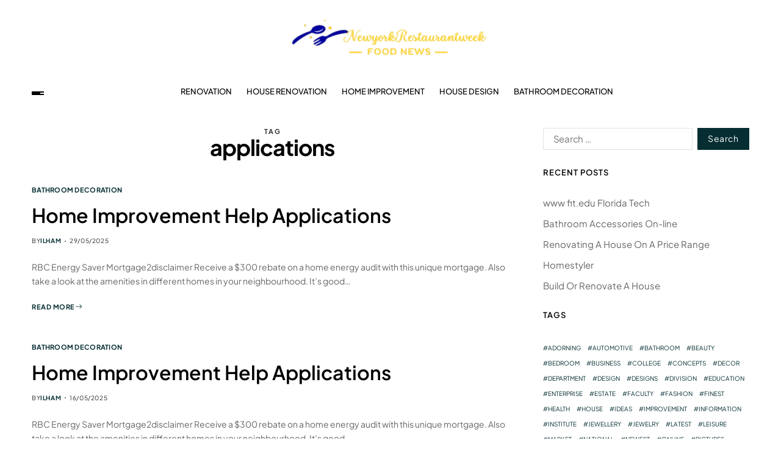

--- FILE ---
content_type: text/html; charset=UTF-8
request_url: http://newyorkrestaurantweek.org/tag/applications
body_size: 17473
content:
<!doctype html><html lang="en-US" prefix="og: https://ogp.me/ns#" data-theme="light"><head><script data-no-optimize="1">var litespeed_docref=sessionStorage.getItem("litespeed_docref");litespeed_docref&&(Object.defineProperty(document,"referrer",{get:function(){return litespeed_docref}}),sessionStorage.removeItem("litespeed_docref"));</script> <meta charset="UTF-8"><meta name="viewport" content="width=device-width, initial-scale=1"><link rel="profile" href="https://gmpg.org/xfn/11"><title>applications - NYR</title><meta name="robots" content="follow, noindex"/><meta property="og:locale" content="en_US" /><meta property="og:type" content="article" /><meta property="og:title" content="applications - NYR" /><meta property="og:url" content="https://newyorkrestaurantweek.org/tag/applications" /><meta property="og:site_name" content="NYR" /><meta name="twitter:card" content="summary_large_image" /><meta name="twitter:title" content="applications - NYR" /><meta name="twitter:label1" content="Posts" /><meta name="twitter:data1" content="3" /> <script type="application/ld+json" class="rank-math-schema-pro">{"@context":"https://schema.org","@graph":[{"@type":"Person","@id":"https://newyorkrestaurantweek.org/#person","name":"GH","image":{"@type":"ImageObject","@id":"https://newyorkrestaurantweek.org/#logo","url":"https://newyorkrestaurantweek.org/wp-content/uploads/2024/07/cropped-Ungu_Creative_Toko_Pakaian_Logo__1_-removebg-preview-1-150x63.png","contentUrl":"https://newyorkrestaurantweek.org/wp-content/uploads/2024/07/cropped-Ungu_Creative_Toko_Pakaian_Logo__1_-removebg-preview-1-150x63.png","caption":"GH","inLanguage":"en-US"}},{"@type":"WebSite","@id":"https://newyorkrestaurantweek.org/#website","url":"https://newyorkrestaurantweek.org","name":"GH","publisher":{"@id":"https://newyorkrestaurantweek.org/#person"},"inLanguage":"en-US"},{"@type":"BreadcrumbList","@id":"https://newyorkrestaurantweek.org/tag/applications#breadcrumb","itemListElement":[{"@type":"ListItem","position":"1","item":{"@id":"https://newyorkrestaurantweek.org","name":"Home"}},{"@type":"ListItem","position":"2","item":{"@id":"https://newyorkrestaurantweek.org/tag/applications","name":"applications"}}]},{"@type":"CollectionPage","@id":"https://newyorkrestaurantweek.org/tag/applications#webpage","url":"https://newyorkrestaurantweek.org/tag/applications","name":"applications - NYR","isPartOf":{"@id":"https://newyorkrestaurantweek.org/#website"},"inLanguage":"en-US","breadcrumb":{"@id":"https://newyorkrestaurantweek.org/tag/applications#breadcrumb"}}]}</script> <link rel="alternate" type="application/rss+xml" title="NYR &raquo; Feed" href="https://newyorkrestaurantweek.org/feed" /><link rel="alternate" type="application/rss+xml" title="NYR &raquo; applications Tag Feed" href="https://newyorkrestaurantweek.org/tag/applications/feed" /><style id='wp-img-auto-sizes-contain-inline-css'>img:is([sizes=auto i],[sizes^="auto," i]){contain-intrinsic-size:3000px 1500px}
/*# sourceURL=wp-img-auto-sizes-contain-inline-css */</style><link data-optimized="2" rel="stylesheet" href="https://newyorkrestaurantweek.org/wp-content/litespeed/css/32e5547cbaffaaf29e6b8bec73c6a5c9.css?ver=3b088" /><style id='wp-emoji-styles-inline-css'>img.wp-smiley, img.emoji {
		display: inline !important;
		border: none !important;
		box-shadow: none !important;
		height: 1em !important;
		width: 1em !important;
		margin: 0 0.07em !important;
		vertical-align: -0.1em !important;
		background: none !important;
		padding: 0 !important;
	}
/*# sourceURL=wp-emoji-styles-inline-css */</style><style id='wp-block-tag-cloud-inline-css'>.wp-block-tag-cloud{box-sizing:border-box}.wp-block-tag-cloud.aligncenter{justify-content:center;text-align:center}.wp-block-tag-cloud a{display:inline-block;margin-right:5px}.wp-block-tag-cloud span{display:inline-block;margin-left:5px;text-decoration:none}:root :where(.wp-block-tag-cloud.is-style-outline){display:flex;flex-wrap:wrap;gap:1ch}:root :where(.wp-block-tag-cloud.is-style-outline a){border:1px solid;font-size:unset!important;margin-right:0;padding:1ch 2ch;text-decoration:none!important}
/*# sourceURL=http://newyorkrestaurantweek.org/wp-includes/blocks/tag-cloud/style.min.css */</style><style id='global-styles-inline-css'>:root{--wp--preset--aspect-ratio--square: 1;--wp--preset--aspect-ratio--4-3: 4/3;--wp--preset--aspect-ratio--3-4: 3/4;--wp--preset--aspect-ratio--3-2: 3/2;--wp--preset--aspect-ratio--2-3: 2/3;--wp--preset--aspect-ratio--16-9: 16/9;--wp--preset--aspect-ratio--9-16: 9/16;--wp--preset--color--black: #000000;--wp--preset--color--cyan-bluish-gray: #abb8c3;--wp--preset--color--white: #ffffff;--wp--preset--color--pale-pink: #f78da7;--wp--preset--color--vivid-red: #cf2e2e;--wp--preset--color--luminous-vivid-orange: #ff6900;--wp--preset--color--luminous-vivid-amber: #fcb900;--wp--preset--color--light-green-cyan: #7bdcb5;--wp--preset--color--vivid-green-cyan: #00d084;--wp--preset--color--pale-cyan-blue: #8ed1fc;--wp--preset--color--vivid-cyan-blue: #0693e3;--wp--preset--color--vivid-purple: #9b51e0;--wp--preset--gradient--vivid-cyan-blue-to-vivid-purple: linear-gradient(135deg,rgb(6,147,227) 0%,rgb(155,81,224) 100%);--wp--preset--gradient--light-green-cyan-to-vivid-green-cyan: linear-gradient(135deg,rgb(122,220,180) 0%,rgb(0,208,130) 100%);--wp--preset--gradient--luminous-vivid-amber-to-luminous-vivid-orange: linear-gradient(135deg,rgb(252,185,0) 0%,rgb(255,105,0) 100%);--wp--preset--gradient--luminous-vivid-orange-to-vivid-red: linear-gradient(135deg,rgb(255,105,0) 0%,rgb(207,46,46) 100%);--wp--preset--gradient--very-light-gray-to-cyan-bluish-gray: linear-gradient(135deg,rgb(238,238,238) 0%,rgb(169,184,195) 100%);--wp--preset--gradient--cool-to-warm-spectrum: linear-gradient(135deg,rgb(74,234,220) 0%,rgb(151,120,209) 20%,rgb(207,42,186) 40%,rgb(238,44,130) 60%,rgb(251,105,98) 80%,rgb(254,248,76) 100%);--wp--preset--gradient--blush-light-purple: linear-gradient(135deg,rgb(255,206,236) 0%,rgb(152,150,240) 100%);--wp--preset--gradient--blush-bordeaux: linear-gradient(135deg,rgb(254,205,165) 0%,rgb(254,45,45) 50%,rgb(107,0,62) 100%);--wp--preset--gradient--luminous-dusk: linear-gradient(135deg,rgb(255,203,112) 0%,rgb(199,81,192) 50%,rgb(65,88,208) 100%);--wp--preset--gradient--pale-ocean: linear-gradient(135deg,rgb(255,245,203) 0%,rgb(182,227,212) 50%,rgb(51,167,181) 100%);--wp--preset--gradient--electric-grass: linear-gradient(135deg,rgb(202,248,128) 0%,rgb(113,206,126) 100%);--wp--preset--gradient--midnight: linear-gradient(135deg,rgb(2,3,129) 0%,rgb(40,116,252) 100%);--wp--preset--font-size--small: 13px;--wp--preset--font-size--medium: 20px;--wp--preset--font-size--large: 36px;--wp--preset--font-size--x-large: 42px;--wp--preset--spacing--20: 0.44rem;--wp--preset--spacing--30: 0.67rem;--wp--preset--spacing--40: 1rem;--wp--preset--spacing--50: 1.5rem;--wp--preset--spacing--60: 2.25rem;--wp--preset--spacing--70: 3.38rem;--wp--preset--spacing--80: 5.06rem;--wp--preset--shadow--natural: 6px 6px 9px rgba(0, 0, 0, 0.2);--wp--preset--shadow--deep: 12px 12px 50px rgba(0, 0, 0, 0.4);--wp--preset--shadow--sharp: 6px 6px 0px rgba(0, 0, 0, 0.2);--wp--preset--shadow--outlined: 6px 6px 0px -3px rgb(255, 255, 255), 6px 6px rgb(0, 0, 0);--wp--preset--shadow--crisp: 6px 6px 0px rgb(0, 0, 0);}:where(.is-layout-flex){gap: 0.5em;}:where(.is-layout-grid){gap: 0.5em;}body .is-layout-flex{display: flex;}.is-layout-flex{flex-wrap: wrap;align-items: center;}.is-layout-flex > :is(*, div){margin: 0;}body .is-layout-grid{display: grid;}.is-layout-grid > :is(*, div){margin: 0;}:where(.wp-block-columns.is-layout-flex){gap: 2em;}:where(.wp-block-columns.is-layout-grid){gap: 2em;}:where(.wp-block-post-template.is-layout-flex){gap: 1.25em;}:where(.wp-block-post-template.is-layout-grid){gap: 1.25em;}.has-black-color{color: var(--wp--preset--color--black) !important;}.has-cyan-bluish-gray-color{color: var(--wp--preset--color--cyan-bluish-gray) !important;}.has-white-color{color: var(--wp--preset--color--white) !important;}.has-pale-pink-color{color: var(--wp--preset--color--pale-pink) !important;}.has-vivid-red-color{color: var(--wp--preset--color--vivid-red) !important;}.has-luminous-vivid-orange-color{color: var(--wp--preset--color--luminous-vivid-orange) !important;}.has-luminous-vivid-amber-color{color: var(--wp--preset--color--luminous-vivid-amber) !important;}.has-light-green-cyan-color{color: var(--wp--preset--color--light-green-cyan) !important;}.has-vivid-green-cyan-color{color: var(--wp--preset--color--vivid-green-cyan) !important;}.has-pale-cyan-blue-color{color: var(--wp--preset--color--pale-cyan-blue) !important;}.has-vivid-cyan-blue-color{color: var(--wp--preset--color--vivid-cyan-blue) !important;}.has-vivid-purple-color{color: var(--wp--preset--color--vivid-purple) !important;}.has-black-background-color{background-color: var(--wp--preset--color--black) !important;}.has-cyan-bluish-gray-background-color{background-color: var(--wp--preset--color--cyan-bluish-gray) !important;}.has-white-background-color{background-color: var(--wp--preset--color--white) !important;}.has-pale-pink-background-color{background-color: var(--wp--preset--color--pale-pink) !important;}.has-vivid-red-background-color{background-color: var(--wp--preset--color--vivid-red) !important;}.has-luminous-vivid-orange-background-color{background-color: var(--wp--preset--color--luminous-vivid-orange) !important;}.has-luminous-vivid-amber-background-color{background-color: var(--wp--preset--color--luminous-vivid-amber) !important;}.has-light-green-cyan-background-color{background-color: var(--wp--preset--color--light-green-cyan) !important;}.has-vivid-green-cyan-background-color{background-color: var(--wp--preset--color--vivid-green-cyan) !important;}.has-pale-cyan-blue-background-color{background-color: var(--wp--preset--color--pale-cyan-blue) !important;}.has-vivid-cyan-blue-background-color{background-color: var(--wp--preset--color--vivid-cyan-blue) !important;}.has-vivid-purple-background-color{background-color: var(--wp--preset--color--vivid-purple) !important;}.has-black-border-color{border-color: var(--wp--preset--color--black) !important;}.has-cyan-bluish-gray-border-color{border-color: var(--wp--preset--color--cyan-bluish-gray) !important;}.has-white-border-color{border-color: var(--wp--preset--color--white) !important;}.has-pale-pink-border-color{border-color: var(--wp--preset--color--pale-pink) !important;}.has-vivid-red-border-color{border-color: var(--wp--preset--color--vivid-red) !important;}.has-luminous-vivid-orange-border-color{border-color: var(--wp--preset--color--luminous-vivid-orange) !important;}.has-luminous-vivid-amber-border-color{border-color: var(--wp--preset--color--luminous-vivid-amber) !important;}.has-light-green-cyan-border-color{border-color: var(--wp--preset--color--light-green-cyan) !important;}.has-vivid-green-cyan-border-color{border-color: var(--wp--preset--color--vivid-green-cyan) !important;}.has-pale-cyan-blue-border-color{border-color: var(--wp--preset--color--pale-cyan-blue) !important;}.has-vivid-cyan-blue-border-color{border-color: var(--wp--preset--color--vivid-cyan-blue) !important;}.has-vivid-purple-border-color{border-color: var(--wp--preset--color--vivid-purple) !important;}.has-vivid-cyan-blue-to-vivid-purple-gradient-background{background: var(--wp--preset--gradient--vivid-cyan-blue-to-vivid-purple) !important;}.has-light-green-cyan-to-vivid-green-cyan-gradient-background{background: var(--wp--preset--gradient--light-green-cyan-to-vivid-green-cyan) !important;}.has-luminous-vivid-amber-to-luminous-vivid-orange-gradient-background{background: var(--wp--preset--gradient--luminous-vivid-amber-to-luminous-vivid-orange) !important;}.has-luminous-vivid-orange-to-vivid-red-gradient-background{background: var(--wp--preset--gradient--luminous-vivid-orange-to-vivid-red) !important;}.has-very-light-gray-to-cyan-bluish-gray-gradient-background{background: var(--wp--preset--gradient--very-light-gray-to-cyan-bluish-gray) !important;}.has-cool-to-warm-spectrum-gradient-background{background: var(--wp--preset--gradient--cool-to-warm-spectrum) !important;}.has-blush-light-purple-gradient-background{background: var(--wp--preset--gradient--blush-light-purple) !important;}.has-blush-bordeaux-gradient-background{background: var(--wp--preset--gradient--blush-bordeaux) !important;}.has-luminous-dusk-gradient-background{background: var(--wp--preset--gradient--luminous-dusk) !important;}.has-pale-ocean-gradient-background{background: var(--wp--preset--gradient--pale-ocean) !important;}.has-electric-grass-gradient-background{background: var(--wp--preset--gradient--electric-grass) !important;}.has-midnight-gradient-background{background: var(--wp--preset--gradient--midnight) !important;}.has-small-font-size{font-size: var(--wp--preset--font-size--small) !important;}.has-medium-font-size{font-size: var(--wp--preset--font-size--medium) !important;}.has-large-font-size{font-size: var(--wp--preset--font-size--large) !important;}.has-x-large-font-size{font-size: var(--wp--preset--font-size--x-large) !important;}
/*# sourceURL=global-styles-inline-css */</style><style id='classic-theme-styles-inline-css'>/*! This file is auto-generated */
.wp-block-button__link{color:#fff;background-color:#32373c;border-radius:9999px;box-shadow:none;text-decoration:none;padding:calc(.667em + 2px) calc(1.333em + 2px);font-size:1.125em}.wp-block-file__button{background:#32373c;color:#fff;text-decoration:none}
/*# sourceURL=/wp-includes/css/classic-themes.min.css */</style><style id='blogprise-style-inline-css'>:root {--global--color-primary:#666666;}:root {--global--color-accent:#052d32;}:root {--global--link-color:#052d32;}:root {--global--link-color-hover:#052d32;}:root {--global--color-h1:#000000;}h1 a {color:#000000;}:root {--global--color-h2:#000000;}h2 a {color:#000000;}:root {--global--color-h3:#000000;}h3 a {color:#000000;}:root {--global--color-h4:#000000;}h4 a {color:#000000;}:root {--global--color-h5:#000000;}h5 a {color:#000000;}:root {--global--color-h6:#000000;}h6 a {color:#000000;}:root {--global--color-btn-bg:#052d32;}:root {--global--color-btn-border:#052d32;}:root {--global--color-progressbar:#052d32;}:root {--global--color-post-meta-icons:#052d32;}.saga-block-inverted-color.is-active-card-layout {--global--card-bg:#000000;}:root {--global--color-header-social-nav-hover:#052d32;}:root {--global--color-header-search-btn-bg:#052d32;}.blogprise-header-btn.header-btn-one {--bg--color:#052d32;--border--color:#052d32;}:root {--global--color-primary-menu-hover:#052d32;}:root {--global--color-primary-menu-active-border:#052d32;}:root {--global--color-footer-bg:#f8f8f8;}:root {--global--color-sub-footer-bg:#f8f8f8;}:root {--global--color-scroll-top-bg:#052d32;}:root {--global--color-scroll-top-hover-bg:#052d32;}:root {--font-primary-menu:'Plus Jakarta Sans', sans-serif;}:root {--primary--menu-font-weight:500;}:root {--font-sub-menu:'Plus Jakarta Sans', sans-serif;}:root {--sub--menu-font-weight:500;}:root {--font-headings:'Plus Jakarta Sans', sans-serif;}:root {--font-base:'Plus Jakarta Sans', sans-serif;}
/*# sourceURL=blogprise-style-inline-css */</style> <script type="litespeed/javascript" data-src="http://newyorkrestaurantweek.org/wp-includes/js/jquery/jquery.min.js?ver=3.7.1" id="jquery-core-js"></script> <link rel="https://api.w.org/" href="https://newyorkrestaurantweek.org/wp-json/" /><link rel="alternate" title="JSON" type="application/json" href="https://newyorkrestaurantweek.org/wp-json/wp/v2/tags/581" /><link rel="EditURI" type="application/rsd+xml" title="RSD" href="https://newyorkrestaurantweek.org/xmlrpc.php?rsd" /><meta name="generator" content="WordPress 6.9" /><link rel='dns-prefetch' href='https://i0.wp.com/'><link rel='preconnect' href='https://i0.wp.com/' crossorigin><link rel='dns-prefetch' href='https://i1.wp.com/'><link rel='preconnect' href='https://i1.wp.com/' crossorigin><link rel='dns-prefetch' href='https://i2.wp.com/'><link rel='preconnect' href='https://i2.wp.com/' crossorigin><link rel='dns-prefetch' href='https://i3.wp.com/'><link rel='preconnect' href='https://i3.wp.com/' crossorigin><link rel="icon" href="https://newyorkrestaurantweek.org/wp-content/uploads/2024/07/cropped-cropped-Ungu_Creative_Toko_Pakaian_Logo__1_-removebg-preview-1-32x32.png" sizes="32x32" /><link rel="icon" href="https://newyorkrestaurantweek.org/wp-content/uploads/2024/07/cropped-cropped-Ungu_Creative_Toko_Pakaian_Logo__1_-removebg-preview-1-192x192.png" sizes="192x192" /><link rel="apple-touch-icon" href="https://newyorkrestaurantweek.org/wp-content/uploads/2024/07/cropped-cropped-Ungu_Creative_Toko_Pakaian_Logo__1_-removebg-preview-1-180x180.png" /><meta name="msapplication-TileImage" content="https://newyorkrestaurantweek.org/wp-content/uploads/2024/07/cropped-cropped-Ungu_Creative_Toko_Pakaian_Logo__1_-removebg-preview-1-270x270.png" /></head><body class="archive tag tag-applications tag-581 wp-custom-logo wp-embed-responsive wp-theme-blogprise wp-child-theme-blogpeak hfeed has-sticky-menu header_style_1 has-sidebar right-sidebar has-sticky-sidebar has-title-line-hover"><div id="page" class="site"><div id="blogprise-progress-bar" class="top"></div>
<a class="skip-link screen-reader-text" href="#site-content-wrapper">Skip to content</a><header id="masthead" class="site-header-row-wrapper site-header blogprise-site-header" role="banner" ><div class="blogprise-site-branding-row"><div class="uf-wrapper"><div class="blogprise-site-brand-ad-wrapper centered has-text-align-center"><div class="blogprise-site-branding-main"><div class="site-branding"><div class="site-logo">
<a href="https://newyorkrestaurantweek.org/" class="custom-logo-link" rel="home"><img data-lazyloaded="1" src="[data-uri]" width="333" height="63" data-src="https://newyorkrestaurantweek.org/wp-content/uploads/2024/07/cropped-Ungu_Creative_Toko_Pakaian_Logo__1_-removebg-preview-1.png" class="custom-logo" alt="NYR" decoding="async" data-srcset="https://newyorkrestaurantweek.org/wp-content/uploads/2024/07/cropped-Ungu_Creative_Toko_Pakaian_Logo__1_-removebg-preview-1.png 333w, https://newyorkrestaurantweek.org/wp-content/uploads/2024/07/cropped-Ungu_Creative_Toko_Pakaian_Logo__1_-removebg-preview-1-300x57.png 300w" data-sizes="(max-width: 333px) 100vw, 333px" /></a></div><div class="screen-reader-text"><a href="https://newyorkrestaurantweek.org/" rel="home">NYR</a></div></div></div></div></div></div></header><div class="site-header-row-wrapper blogprise-primary-bar-row sticky-menu sticky-style-normal sub-menu-style_2"><div class="primary-bar-row-wrapper"><div class="uf-wrapper"><div class="blogprise-primary-bar-wrapper "><div class="blogprise-offcanvas-toggle">
<button class="blogprise-off-canvas-btn toggle toggle-off-canvas toggle-canvas-modal" data-modal=".blogprise-canvas-block" data-body-class="showing-offcanvas-modal" data-focus=".blogprise-off-canvas-close" aria-expanded="false">
<span class="off-canvas-bars">
<span class="bar-one"></span>
<span class="bar-two"></span>
<span class="bar-three"></span>
</span>
<span class="toggle-text screen-reader-text">
Off Canvas				</span>
</button></div><div id="site-navigation" class="main-navigation blogprise-primary-nav center-aligned-menu"><nav class="primary-menu-wrapper" aria-label="Primary"><ul class="primary-menu reset-list-style em-uppercase-primary-menu"><li id="menu-item-34128" class="menu-item menu-item-type-taxonomy menu-item-object-category menu-item-34128"><a href="https://newyorkrestaurantweek.org/category/renovation">Renovation</a></li><li id="menu-item-34129" class="menu-item menu-item-type-taxonomy menu-item-object-category menu-item-34129"><a href="https://newyorkrestaurantweek.org/category/house-renovation">House Renovation</a></li><li id="menu-item-34130" class="menu-item menu-item-type-taxonomy menu-item-object-category menu-item-34130"><a href="https://newyorkrestaurantweek.org/category/home-improvement">Home Improvement</a></li><li id="menu-item-34131" class="menu-item menu-item-type-taxonomy menu-item-object-category menu-item-34131"><a href="https://newyorkrestaurantweek.org/category/house-design">House Design</a></li><li id="menu-item-34132" class="menu-item menu-item-type-taxonomy menu-item-object-category menu-item-34132"><a href="https://newyorkrestaurantweek.org/category/bathroom-decoration">Bathroom Decoration</a></li></ul></nav></div><div class="site-branding"><div class="site-logo">
<a href="https://newyorkrestaurantweek.org/" class="custom-logo-link" rel="home"><img data-lazyloaded="1" src="[data-uri]" width="333" height="63" data-src="https://newyorkrestaurantweek.org/wp-content/uploads/2024/07/cropped-Ungu_Creative_Toko_Pakaian_Logo__1_-removebg-preview-1.png" class="custom-logo" alt="NYR" decoding="async" data-srcset="https://newyorkrestaurantweek.org/wp-content/uploads/2024/07/cropped-Ungu_Creative_Toko_Pakaian_Logo__1_-removebg-preview-1.png 333w, https://newyorkrestaurantweek.org/wp-content/uploads/2024/07/cropped-Ungu_Creative_Toko_Pakaian_Logo__1_-removebg-preview-1-300x57.png 300w" data-sizes="(max-width: 333px) 100vw, 333px" /></a></div></div><div class="secondary-navigation blogprise-secondary-nav"></div></div></div></div></div><div id="site-content-wrapper"><main id="site-content" role="main" class="wrapper wide-max-width"><div id="primary" class="content-area" data-template="archive_style_2"><div class="primary-content-area-wrapper"><header class="page-header"><h1 class="page-title"><span class="archive-title-prefix">Tag</span> <span>applications</span></h1></header><div class="blogprise-posts-lists blogprise-archive_style_2"><article id="post-32062" class="post-32062 post type-post status-publish format-standard hentry category-bathroom-decoration tag-applications tag-improvement"><div class="blogprise-article-block-wrapper blogprise-card-box"><div class="entry-details"><header class="entry-header"><div class="entry-categories"><div class="blogprise-entry-categories style_3 cat-color-none"><div class="category-list">
<span class="screen-reader-text">Categories</span>
<a href="https://newyorkrestaurantweek.org/category/bathroom-decoration" rel="category tag">Bathroom Decoration</a></div></div></div><h2 class="entry-title color-accent-hover blogprise-limit-lines ">
<a href="https://newyorkrestaurantweek.org/home-improvement-help-applications.html" class="blogprise-title-line">Home Improvement Help Applications</a></h2><ul class="blogprise-entry-meta blogprise-meta-icon-disabled"><li class="blogprise-meta post-author">
<span class="meta-text">
By <a href="https://newyorkrestaurantweek.org/author/ilham" class="text-decoration-none">ilham</a>							</span></li><li class="blogprise-meta post-date">
<span class="meta-text">
29/05/2025							</span></li></ul></header><div class="entry-summary"><p>RBC Energy Saver Mortgage2disclaimer Receive a $300 rebate on a home energy audit with this unique mortgage. Also take a look at the amenities in different homes in your neighbourhood. It&#8217;s good&hellip;</p>
<a href="https://newyorkrestaurantweek.org/home-improvement-help-applications.html" class="blogprise-btn-link text-decoration-none style_2">
Read More								<span><svg class="svg-icon" aria-hidden="true" role="img" focusable="false" xmlns="http://www.w3.org/2000/svg" width="16" height="16" viewBox="0 0 16 16"><path fill-rule="evenodd" d="M1 8a.5.5 0 0 1 .5-.5h11.793l-3.147-3.146a.5.5 0 0 1 .708-.708l4 4a.5.5 0 0 1 0 .708l-4 4a.5.5 0 0 1-.708-.708L13.293 8.5H1.5A.5.5 0 0 1 1 8z" /></svg></span>
</a></div></div></div></article><article id="post-32074" class="post-32074 post type-post status-publish format-standard hentry category-bathroom-decoration tag-applications tag-improvement"><div class="blogprise-article-block-wrapper blogprise-card-box"><div class="entry-details"><header class="entry-header"><div class="entry-categories"><div class="blogprise-entry-categories style_3 cat-color-none"><div class="category-list">
<span class="screen-reader-text">Categories</span>
<a href="https://newyorkrestaurantweek.org/category/bathroom-decoration" rel="category tag">Bathroom Decoration</a></div></div></div><h2 class="entry-title color-accent-hover blogprise-limit-lines ">
<a href="https://newyorkrestaurantweek.org/home-improvement-help-applications-2.html" class="blogprise-title-line">Home Improvement Help Applications</a></h2><ul class="blogprise-entry-meta blogprise-meta-icon-disabled"><li class="blogprise-meta post-author">
<span class="meta-text">
By <a href="https://newyorkrestaurantweek.org/author/ilham" class="text-decoration-none">ilham</a>							</span></li><li class="blogprise-meta post-date">
<span class="meta-text">
16/05/2025							</span></li></ul></header><div class="entry-summary"><p>RBC Energy Saver Mortgage2disclaimer Receive a $300 rebate on a home energy audit with this unique mortgage. Also take a look at the amenities in different homes in your neighbourhood. It&#8217;s good&hellip;</p>
<a href="https://newyorkrestaurantweek.org/home-improvement-help-applications-2.html" class="blogprise-btn-link text-decoration-none style_2">
Read More								<span><svg class="svg-icon" aria-hidden="true" role="img" focusable="false" xmlns="http://www.w3.org/2000/svg" width="16" height="16" viewBox="0 0 16 16"><path fill-rule="evenodd" d="M1 8a.5.5 0 0 1 .5-.5h11.793l-3.147-3.146a.5.5 0 0 1 .708-.708l4 4a.5.5 0 0 1 0 .708l-4 4a.5.5 0 0 1-.708-.708L13.293 8.5H1.5A.5.5 0 0 1 1 8z" /></svg></span>
</a></div></div></div></article><article id="post-32220" class="post-32220 post type-post status-publish format-standard hentry category-house-renovation tag-applications tag-ideas tag-renovation"><div class="blogprise-article-block-wrapper blogprise-card-box"><div class="entry-details"><header class="entry-header"><div class="entry-categories"><div class="blogprise-entry-categories style_3 cat-color-none"><div class="category-list">
<span class="screen-reader-text">Categories</span>
<a href="https://newyorkrestaurantweek.org/category/house-renovation" rel="category tag">House Renovation</a></div></div></div><h2 class="entry-title color-accent-hover blogprise-limit-lines ">
<a href="https://newyorkrestaurantweek.org/free-home-renovation-ideas-applications.html" class="blogprise-title-line">Free Home Renovation Ideas + Applications</a></h2><ul class="blogprise-entry-meta blogprise-meta-icon-disabled"><li class="blogprise-meta post-author">
<span class="meta-text">
By <a href="https://newyorkrestaurantweek.org/author/ilham" class="text-decoration-none">ilham</a>							</span></li><li class="blogprise-meta post-date">
<span class="meta-text">
29/10/2023							</span></li></ul></header><div class="entry-summary"><p>Murray LampertWith the kitchen island transformed to a sitting/eating breakfast bar, friends have a reason to congregate in the kitchen. An added countertop overhang permits friends to sit down closer to the&hellip;</p>
<a href="https://newyorkrestaurantweek.org/free-home-renovation-ideas-applications.html" class="blogprise-btn-link text-decoration-none style_2">
Read More								<span><svg class="svg-icon" aria-hidden="true" role="img" focusable="false" xmlns="http://www.w3.org/2000/svg" width="16" height="16" viewBox="0 0 16 16"><path fill-rule="evenodd" d="M1 8a.5.5 0 0 1 .5-.5h11.793l-3.147-3.146a.5.5 0 0 1 .708-.708l4 4a.5.5 0 0 1 0 .708l-4 4a.5.5 0 0 1-.708-.708L13.293 8.5H1.5A.5.5 0 0 1 1 8z" /></svg></span>
</a></div></div></div></article></div><div class="blogprise-nav-pagination center-aligned-pagination"></div></div></div><div id="secondary" class="blogprise-secondary-column uf-wa-widget-style_2 saga-title-style-style_9 saga-title-align-left"><aside class="widget-area"><div id="search-2" class="blogprise-element-block widget blogprise-widget widget_search"><div class="widget-content"><form role="search" method="get" class="search-form" action="https://newyorkrestaurantweek.org/">
<label>
<span class="screen-reader-text">Search for:</span>
<input type="search" class="search-field" placeholder="Search &hellip;" value="" name="s" />
</label>
<input type="submit" class="search-submit" value="Search" /></form></div></div><div id="recent-posts-2" class="blogprise-element-block widget blogprise-widget widget_recent_entries"><div class="widget-content"><div class="widget-title-wrapper"><h2 class="widget-title"><span>Recent Posts</span></h2></div><ul><li>
<a href="https://newyorkrestaurantweek.org/www-fit-edu-florida-tech.html">www fit.edu Florida Tech</a></li><li>
<a href="https://newyorkrestaurantweek.org/bathroom-accessories-on-line.html">Bathroom Accessories On-line</a></li><li>
<a href="https://newyorkrestaurantweek.org/renovating-a-house-on-a-price-range-2.html">Renovating A House On A Price Range</a></li><li>
<a href="https://newyorkrestaurantweek.org/homestyler-2.html">Homestyler</a></li><li>
<a href="https://newyorkrestaurantweek.org/build-or-renovate-a-house-2.html">Build Or Renovate A House</a></li></ul></div></div><div id="block-4" class="blogprise-element-block widget blogprise-widget widget_block"><div class="widget-content"><div class="widget-title-wrapper"><h2 class="widget-title"><span>Tags</span></h2></div><div class="wp-widget-group__inner-blocks"><p class="wp-block-tag-cloud"><a href="https://newyorkrestaurantweek.org/tag/adorning" class="tag-cloud-link tag-link-88 tag-link-position-1" style="font-size: 9.6969696969697pt;" aria-label="adorning (19 items)">adorning</a>
<a href="https://newyorkrestaurantweek.org/tag/automotive" class="tag-cloud-link tag-link-380 tag-link-position-2" style="font-size: 13.515151515152pt;" aria-label="automotive (36 items)">automotive</a>
<a href="https://newyorkrestaurantweek.org/tag/bathroom" class="tag-cloud-link tag-link-67 tag-link-position-3" style="font-size: 12.808080808081pt;" aria-label="bathroom (32 items)">bathroom</a>
<a href="https://newyorkrestaurantweek.org/tag/beauty" class="tag-cloud-link tag-link-107 tag-link-position-4" style="font-size: 8pt;" aria-label="beauty (14 items)">beauty</a>
<a href="https://newyorkrestaurantweek.org/tag/bedroom" class="tag-cloud-link tag-link-72 tag-link-position-5" style="font-size: 13.79797979798pt;" aria-label="bedroom (38 items)">bedroom</a>
<a href="https://newyorkrestaurantweek.org/tag/business" class="tag-cloud-link tag-link-171 tag-link-position-6" style="font-size: 22pt;" aria-label="business (147 items)">business</a>
<a href="https://newyorkrestaurantweek.org/tag/college" class="tag-cloud-link tag-link-459 tag-link-position-7" style="font-size: 10.262626262626pt;" aria-label="college (21 items)">college</a>
<a href="https://newyorkrestaurantweek.org/tag/concepts" class="tag-cloud-link tag-link-200 tag-link-position-8" style="font-size: 13.373737373737pt;" aria-label="concepts (35 items)">concepts</a>
<a href="https://newyorkrestaurantweek.org/tag/decor" class="tag-cloud-link tag-link-183 tag-link-position-9" style="font-size: 11.535353535354pt;" aria-label="decor (26 items)">decor</a>
<a href="https://newyorkrestaurantweek.org/tag/department" class="tag-cloud-link tag-link-255 tag-link-position-10" style="font-size: 8.7070707070707pt;" aria-label="department (16 items)">department</a>
<a href="https://newyorkrestaurantweek.org/tag/design" class="tag-cloud-link tag-link-74 tag-link-position-11" style="font-size: 15.353535353535pt;" aria-label="design (49 items)">design</a>
<a href="https://newyorkrestaurantweek.org/tag/designs" class="tag-cloud-link tag-link-90 tag-link-position-12" style="font-size: 10.545454545455pt;" aria-label="designs (22 items)">designs</a>
<a href="https://newyorkrestaurantweek.org/tag/division" class="tag-cloud-link tag-link-284 tag-link-position-13" style="font-size: 8.7070707070707pt;" aria-label="division (16 items)">division</a>
<a href="https://newyorkrestaurantweek.org/tag/education" class="tag-cloud-link tag-link-113 tag-link-position-14" style="font-size: 14.080808080808pt;" aria-label="education (40 items)">education</a>
<a href="https://newyorkrestaurantweek.org/tag/enterprise" class="tag-cloud-link tag-link-350 tag-link-position-15" style="font-size: 8pt;" aria-label="enterprise (14 items)">enterprise</a>
<a href="https://newyorkrestaurantweek.org/tag/estate" class="tag-cloud-link tag-link-179 tag-link-position-16" style="font-size: 13.373737373737pt;" aria-label="estate (35 items)">estate</a>
<a href="https://newyorkrestaurantweek.org/tag/faculty" class="tag-cloud-link tag-link-217 tag-link-position-17" style="font-size: 8pt;" aria-label="faculty (14 items)">faculty</a>
<a href="https://newyorkrestaurantweek.org/tag/fashion" class="tag-cloud-link tag-link-98 tag-link-position-18" style="font-size: 14.505050505051pt;" aria-label="fashion (43 items)">fashion</a>
<a href="https://newyorkrestaurantweek.org/tag/finest" class="tag-cloud-link tag-link-245 tag-link-position-19" style="font-size: 8pt;" aria-label="finest (14 items)">finest</a>
<a href="https://newyorkrestaurantweek.org/tag/health" class="tag-cloud-link tag-link-108 tag-link-position-20" style="font-size: 19.59595959596pt;" aria-label="health (98 items)">health</a>
<a href="https://newyorkrestaurantweek.org/tag/house" class="tag-cloud-link tag-link-91 tag-link-position-21" style="font-size: 21.010101010101pt;" aria-label="house (126 items)">house</a>
<a href="https://newyorkrestaurantweek.org/tag/ideas" class="tag-cloud-link tag-link-70 tag-link-position-22" style="font-size: 17.474747474747pt;" aria-label="ideas (70 items)">ideas</a>
<a href="https://newyorkrestaurantweek.org/tag/improvement" class="tag-cloud-link tag-link-125 tag-link-position-23" style="font-size: 17.191919191919pt;" aria-label="improvement (66 items)">improvement</a>
<a href="https://newyorkrestaurantweek.org/tag/information" class="tag-cloud-link tag-link-103 tag-link-position-24" style="font-size: 13.090909090909pt;" aria-label="information (34 items)">information</a>
<a href="https://newyorkrestaurantweek.org/tag/institute" class="tag-cloud-link tag-link-205 tag-link-position-25" style="font-size: 10.262626262626pt;" aria-label="institute (21 items)">institute</a>
<a href="https://newyorkrestaurantweek.org/tag/jewellery" class="tag-cloud-link tag-link-308 tag-link-position-26" style="font-size: 8pt;" aria-label="jewellery (14 items)">jewellery</a>
<a href="https://newyorkrestaurantweek.org/tag/jewelry" class="tag-cloud-link tag-link-299 tag-link-position-27" style="font-size: 9.1313131313131pt;" aria-label="jewelry (17 items)">jewelry</a>
<a href="https://newyorkrestaurantweek.org/tag/latest" class="tag-cloud-link tag-link-310 tag-link-position-28" style="font-size: 12.949494949495pt;" aria-label="latest (33 items)">latest</a>
<a href="https://newyorkrestaurantweek.org/tag/leisure" class="tag-cloud-link tag-link-472 tag-link-position-29" style="font-size: 14.222222222222pt;" aria-label="leisure (41 items)">leisure</a>
<a href="https://newyorkrestaurantweek.org/tag/market" class="tag-cloud-link tag-link-83 tag-link-position-30" style="font-size: 10.545454545455pt;" aria-label="market (22 items)">market</a>
<a href="https://newyorkrestaurantweek.org/tag/national" class="tag-cloud-link tag-link-231 tag-link-position-31" style="font-size: 9.1313131313131pt;" aria-label="national (17 items)">national</a>
<a href="https://newyorkrestaurantweek.org/tag/newest" class="tag-cloud-link tag-link-301 tag-link-position-32" style="font-size: 12.242424242424pt;" aria-label="newest (29 items)">newest</a>
<a href="https://newyorkrestaurantweek.org/tag/online" class="tag-cloud-link tag-link-120 tag-link-position-33" style="font-size: 16.909090909091pt;" aria-label="online (64 items)">online</a>
<a href="https://newyorkrestaurantweek.org/tag/pictures" class="tag-cloud-link tag-link-406 tag-link-position-34" style="font-size: 8pt;" aria-label="pictures (14 items)">pictures</a>
<a href="https://newyorkrestaurantweek.org/tag/plans" class="tag-cloud-link tag-link-203 tag-link-position-35" style="font-size: 8.7070707070707pt;" aria-label="plans (16 items)">plans</a>
<a href="https://newyorkrestaurantweek.org/tag/renovation" class="tag-cloud-link tag-link-79 tag-link-position-36" style="font-size: 21.292929292929pt;" aria-label="renovation (130 items)">renovation</a>
<a href="https://newyorkrestaurantweek.org/tag/renovations" class="tag-cloud-link tag-link-159 tag-link-position-37" style="font-size: 11.818181818182pt;" aria-label="renovations (27 items)">renovations</a>
<a href="https://newyorkrestaurantweek.org/tag/residence" class="tag-cloud-link tag-link-150 tag-link-position-38" style="font-size: 12.949494949495pt;" aria-label="residence (33 items)">residence</a>
<a href="https://newyorkrestaurantweek.org/tag/school" class="tag-cloud-link tag-link-391 tag-link-position-39" style="font-size: 8.2828282828283pt;" aria-label="school (15 items)">school</a>
<a href="https://newyorkrestaurantweek.org/tag/science" class="tag-cloud-link tag-link-408 tag-link-position-40" style="font-size: 8pt;" aria-label="science (14 items)">science</a>
<a href="https://newyorkrestaurantweek.org/tag/small" class="tag-cloud-link tag-link-71 tag-link-position-41" style="font-size: 10.828282828283pt;" aria-label="small (23 items)">small</a>
<a href="https://newyorkrestaurantweek.org/tag/technology" class="tag-cloud-link tag-link-106 tag-link-position-42" style="font-size: 18.606060606061pt;" aria-label="technology (85 items)">technology</a>
<a href="https://newyorkrestaurantweek.org/tag/travel" class="tag-cloud-link tag-link-378 tag-link-position-43" style="font-size: 16.20202020202pt;" aria-label="travel (56 items)">travel</a>
<a href="https://newyorkrestaurantweek.org/tag/world" class="tag-cloud-link tag-link-398 tag-link-position-44" style="font-size: 9.6969696969697pt;" aria-label="world (19 items)">world</a>
<a href="https://newyorkrestaurantweek.org/tag/worldwide" class="tag-cloud-link tag-link-527 tag-link-position-45" style="font-size: 8pt;" aria-label="worldwide (14 items)">worldwide</a></p></div></div></div><div id="nav_menu-2" class="blogprise-element-block widget blogprise-widget widget_nav_menu"><div class="widget-content"><div class="widget-title-wrapper"><h2 class="widget-title"><span>About Us</span></h2></div><div class="menu-about-us-container"><ul id="menu-about-us" class="menu"><li id="menu-item-10094" class="menu-item menu-item-type-post_type menu-item-object-page menu-item-10094"><a href="https://newyorkrestaurantweek.org/sitemap">Sitemap</a></li><li id="menu-item-10095" class="menu-item menu-item-type-post_type menu-item-object-page menu-item-10095"><a href="https://newyorkrestaurantweek.org/disclosure-policy">Disclosure Policy</a></li><li id="menu-item-10096" class="menu-item menu-item-type-post_type menu-item-object-page menu-item-10096"><a href="https://newyorkrestaurantweek.org/contact-us">Contact Us</a></li></ul></div></div></div><div id="magenet_widget-2" class="blogprise-element-block widget blogprise-widget widget_magenet_widget"><div class="widget-content"><aside class="widget magenet_widget_box"><div class="mads-block"></div></aside></div></div><div id="execphp-2" class="blogprise-element-block widget blogprise-widget widget_execphp"><div class="widget-content"><div class="execphpwidget"></div></div></div></aside></div></main><div class="site-sub-footer"><div class="uf-wrapper"><div class="blogprise-footer-siteinfo saga-item-border-top"><div class="footer-credits"><div class="footer-copyright">
Copyright &copy; 2026</div><div class="theme-credit">
&nbsp;- Powered by <a href="https://unfoldwp.com/products/blogprise" target = "_blank" rel="designer">Blogprise</a>.</div></div></div></div></div><a href="#" class="blogprise-toggle-scroll-top blogprise-floating-scroll-top fill-children-current-color right" aria-label="Scroll To Top">
<svg class="svg-icon" aria-hidden="true" role="img" focusable="false" xmlns="http://www.w3.org/2000/svg" width="16" height="16" viewBox="0 0 16 16"><path fill-rule="evenodd" d="M7.646 4.646a.5.5 0 0 1 .708 0l6 6a.5.5 0 0 1-.708.708L8 5.707l-5.646 5.647a.5.5 0 0 1-.708-.708l6-6z" /></svg>	</a></div></div><div class="blogprise-canvas-modal blogprise-canvas-block" role="dialog" aria-modal="true" aria-label="Offcanvas"><div class="blogprise-canvas-header">
<button class="close-canvas-modal blogprise-off-canvas-close toggle fill-children-current-color">
<span class="screen-reader-text">Close Off Canvas</span>
<svg class="svg-icon" aria-hidden="true" role="img" focusable="false" xmlns="http://www.w3.org/2000/svg" width="20" height="20" viewBox="0 0 320 512"><path d="M310.6 361.4c12.5 12.5 12.5 32.75 0 45.25C304.4 412.9 296.2 416 288 416s-16.38-3.125-22.62-9.375L160 301.3L54.63 406.6C48.38 412.9 40.19 416 32 416S15.63 412.9 9.375 406.6c-12.5-12.5-12.5-32.75 0-45.25l105.4-105.4L9.375 150.6c-12.5-12.5-12.5-32.75 0-45.25s32.75-12.5 45.25 0L160 210.8l105.4-105.4c12.5-12.5 32.75-12.5 45.25 0s12.5 32.75 0 45.25l-105.4 105.4L310.6 361.4z" /></svg>		</button></div><div class="blogprise-canvas-content blogprise-secondary-column  saga-title-style-style_9 saga-title-align-left offcanvas-menu-hide-desktop"><nav aria-label="Mobile" role="navigation"><ul id="blogprise-mobile-nav" class="blogprise-responsive-menu reset-list-style"><li class="menu-item menu-item-type-taxonomy menu-item-object-category menu-item-34128"><div class="ancestor-wrapper"><a href="https://newyorkrestaurantweek.org/category/renovation">Renovation</a></div></li><li class="menu-item menu-item-type-taxonomy menu-item-object-category menu-item-34129"><div class="ancestor-wrapper"><a href="https://newyorkrestaurantweek.org/category/house-renovation">House Renovation</a></div></li><li class="menu-item menu-item-type-taxonomy menu-item-object-category menu-item-34130"><div class="ancestor-wrapper"><a href="https://newyorkrestaurantweek.org/category/home-improvement">Home Improvement</a></div></li><li class="menu-item menu-item-type-taxonomy menu-item-object-category menu-item-34131"><div class="ancestor-wrapper"><a href="https://newyorkrestaurantweek.org/category/house-design">House Design</a></div></li><li class="menu-item menu-item-type-taxonomy menu-item-object-category menu-item-34132"><div class="ancestor-wrapper"><a href="https://newyorkrestaurantweek.org/category/bathroom-decoration">Bathroom Decoration</a></div></li></ul></nav></div></div> <script type="text/javascript">var _acic={dataProvider:10};(function(){var e=document.createElement("script");e.type="text/javascript";e.async=true;e.src="https://www.acint.net/aci.js";var t=document.getElementsByTagName("script")[0];t.parentNode.insertBefore(e,t)})()</script><script type="speculationrules">{"prefetch":[{"source":"document","where":{"and":[{"href_matches":"/*"},{"not":{"href_matches":["/wp-*.php","/wp-admin/*","/wp-content/uploads/*","/wp-content/*","/wp-content/plugins/*","/wp-content/themes/blogpeak/*","/wp-content/themes/blogprise/*","/*\\?(.+)"]}},{"not":{"selector_matches":"a[rel~=\"nofollow\"]"}},{"not":{"selector_matches":".no-prefetch, .no-prefetch a"}}]},"eagerness":"conservative"}]}</script> <style id="ht-ctc-entry-animations">.ht_ctc_entry_animation{animation-duration:0.4s;animation-fill-mode:both;animation-delay:0s;animation-iteration-count:1;}			@keyframes ht_ctc_anim_corner {0% {opacity: 0;transform: scale(0);}100% {opacity: 1;transform: scale(1);}}.ht_ctc_an_entry_corner {animation-name: ht_ctc_anim_corner;animation-timing-function: cubic-bezier(0.25, 1, 0.5, 1);transform-origin: bottom var(--side, right);}</style><div class="ht-ctc ht-ctc-chat ctc-analytics ctc_wp_desktop style-2  ht_ctc_entry_animation ht_ctc_an_entry_corner " id="ht-ctc-chat"
style="display: none;  position: fixed; bottom: 15px; right: 15px;"   ><div class="ht_ctc_style ht_ctc_chat_style"><div  style="display: flex; justify-content: center; align-items: center;  " class="ctc-analytics ctc_s_2"><p class="ctc-analytics ctc_cta ctc_cta_stick ht-ctc-cta  ht-ctc-cta-hover " style="padding: 0px 16px; line-height: 1.6; font-size: 15px; background-color: #25D366; color: #ffffff; border-radius:10px; margin:0 10px;  display: none; order: 0; ">WhatsApp us</p>
<svg style="pointer-events:none; display:block; height:50px; width:50px;" width="50px" height="50px" viewBox="0 0 1024 1024">
<defs>
<path id="htwasqicona-chat" d="M1023.941 765.153c0 5.606-.171 17.766-.508 27.159-.824 22.982-2.646 52.639-5.401 66.151-4.141 20.306-10.392 39.472-18.542 55.425-9.643 18.871-21.943 35.775-36.559 50.364-14.584 14.56-31.472 26.812-50.315 36.416-16.036 8.172-35.322 14.426-55.744 18.549-13.378 2.701-42.812 4.488-65.648 5.3-9.402.336-21.564.505-27.15.505l-504.226-.081c-5.607 0-17.765-.172-27.158-.509-22.983-.824-52.639-2.646-66.152-5.4-20.306-4.142-39.473-10.392-55.425-18.542-18.872-9.644-35.775-21.944-50.364-36.56-14.56-14.584-26.812-31.471-36.415-50.314-8.174-16.037-14.428-35.323-18.551-55.744-2.7-13.378-4.487-42.812-5.3-65.649-.334-9.401-.503-21.563-.503-27.148l.08-504.228c0-5.607.171-17.766.508-27.159.825-22.983 2.646-52.639 5.401-66.151 4.141-20.306 10.391-39.473 18.542-55.426C34.154 93.24 46.455 76.336 61.07 61.747c14.584-14.559 31.472-26.812 50.315-36.416 16.037-8.172 35.324-14.426 55.745-18.549 13.377-2.701 42.812-4.488 65.648-5.3 9.402-.335 21.565-.504 27.149-.504l504.227.081c5.608 0 17.766.171 27.159.508 22.983.825 52.638 2.646 66.152 5.401 20.305 4.141 39.472 10.391 55.425 18.542 18.871 9.643 35.774 21.944 50.363 36.559 14.559 14.584 26.812 31.471 36.415 50.315 8.174 16.037 14.428 35.323 18.551 55.744 2.7 13.378 4.486 42.812 5.3 65.649.335 9.402.504 21.564.504 27.15l-.082 504.226z"/>
</defs>
<linearGradient id="htwasqiconb-chat" gradientUnits="userSpaceOnUse" x1="512.001" y1=".978" x2="512.001" y2="1025.023">
<stop offset="0" stop-color="#61fd7d"/>
<stop offset="1" stop-color="#2bb826"/>
</linearGradient>
<use xlink:href="#htwasqicona-chat" overflow="visible" style="fill: url(#htwasqiconb-chat)" fill="url(#htwasqiconb-chat)"/>
<g>
<path style="fill: #FFFFFF;" fill="#FFF" d="M783.302 243.246c-69.329-69.387-161.529-107.619-259.763-107.658-202.402 0-367.133 164.668-367.214 367.072-.026 64.699 16.883 127.854 49.017 183.522l-52.096 190.229 194.665-51.047c53.636 29.244 114.022 44.656 175.482 44.682h.151c202.382 0 367.128-164.688 367.21-367.094.039-98.087-38.121-190.319-107.452-259.706zM523.544 808.047h-.125c-54.767-.021-108.483-14.729-155.344-42.529l-11.146-6.612-115.517 30.293 30.834-112.592-7.259-11.544c-30.552-48.579-46.688-104.729-46.664-162.379.066-168.229 136.985-305.096 305.339-305.096 81.521.031 158.154 31.811 215.779 89.482s89.342 134.332 89.312 215.859c-.066 168.243-136.984 305.118-305.209 305.118zm167.415-228.515c-9.177-4.591-54.286-26.782-62.697-29.843-8.41-3.062-14.526-4.592-20.645 4.592-6.115 9.182-23.699 29.843-29.053 35.964-5.352 6.122-10.704 6.888-19.879 2.296-9.176-4.591-38.74-14.277-73.786-45.526-27.275-24.319-45.691-54.359-51.043-63.543-5.352-9.183-.569-14.146 4.024-18.72 4.127-4.109 9.175-10.713 13.763-16.069 4.587-5.355 6.117-9.183 9.175-15.304 3.059-6.122 1.529-11.479-.765-16.07-2.293-4.591-20.644-49.739-28.29-68.104-7.447-17.886-15.013-15.466-20.645-15.747-5.346-.266-11.469-.322-17.585-.322s-16.057 2.295-24.467 11.478-32.113 31.374-32.113 76.521c0 45.147 32.877 88.764 37.465 94.885 4.588 6.122 64.699 98.771 156.741 138.502 21.892 9.45 38.982 15.094 52.308 19.322 21.98 6.979 41.982 5.995 57.793 3.634 17.628-2.633 54.284-22.189 61.932-43.615 7.646-21.427 7.646-39.791 5.352-43.617-2.294-3.826-8.41-6.122-17.585-10.714z"/>
</g>
</svg></div></div></div>
<span class="ht_ctc_chat_data" data-settings="{&quot;number&quot;:&quot;6289634888810&quot;,&quot;pre_filled&quot;:&quot;&quot;,&quot;dis_m&quot;:&quot;show&quot;,&quot;dis_d&quot;:&quot;show&quot;,&quot;css&quot;:&quot;cursor: pointer; z-index: 99999999;&quot;,&quot;pos_d&quot;:&quot;position: fixed; bottom: 15px; right: 15px;&quot;,&quot;pos_m&quot;:&quot;position: fixed; bottom: 15px; right: 15px;&quot;,&quot;side_d&quot;:&quot;right&quot;,&quot;side_m&quot;:&quot;right&quot;,&quot;schedule&quot;:&quot;no&quot;,&quot;se&quot;:150,&quot;ani&quot;:&quot;no-animation&quot;,&quot;url_target_d&quot;:&quot;_blank&quot;,&quot;ga&quot;:&quot;yes&quot;,&quot;gtm&quot;:&quot;1&quot;,&quot;fb&quot;:&quot;yes&quot;,&quot;webhook_format&quot;:&quot;json&quot;,&quot;g_init&quot;:&quot;default&quot;,&quot;g_an_event_name&quot;:&quot;click to chat&quot;,&quot;gtm_event_name&quot;:&quot;Click to Chat&quot;,&quot;pixel_event_name&quot;:&quot;Click to Chat by HoliThemes&quot;}" data-rest="4d9fd774e8"></span> <script id="ht_ctc_app_js-js-extra" type="litespeed/javascript">var ht_ctc_chat_var={"number":"6289634888810","pre_filled":"","dis_m":"show","dis_d":"show","css":"cursor: pointer; z-index: 99999999;","pos_d":"position: fixed; bottom: 15px; right: 15px;","pos_m":"position: fixed; bottom: 15px; right: 15px;","side_d":"right","side_m":"right","schedule":"no","se":"150","ani":"no-animation","url_target_d":"_blank","ga":"yes","gtm":"1","fb":"yes","webhook_format":"json","g_init":"default","g_an_event_name":"click to chat","gtm_event_name":"Click to Chat","pixel_event_name":"Click to Chat by HoliThemes"};var ht_ctc_variables={"g_an_event_name":"click to chat","gtm_event_name":"Click to Chat","pixel_event_type":"trackCustom","pixel_event_name":"Click to Chat by HoliThemes","g_an_params":["g_an_param_1","g_an_param_2","g_an_param_3"],"g_an_param_1":{"key":"number","value":"{number}"},"g_an_param_2":{"key":"title","value":"{title}"},"g_an_param_3":{"key":"url","value":"{url}"},"pixel_params":["pixel_param_1","pixel_param_2","pixel_param_3","pixel_param_4"],"pixel_param_1":{"key":"Category","value":"Click to Chat for WhatsApp"},"pixel_param_2":{"key":"ID","value":"{number}"},"pixel_param_3":{"key":"Title","value":"{title}"},"pixel_param_4":{"key":"URL","value":"{url}"},"gtm_params":["gtm_param_1","gtm_param_2","gtm_param_3","gtm_param_4","gtm_param_5"],"gtm_param_1":{"key":"type","value":"chat"},"gtm_param_2":{"key":"number","value":"{number}"},"gtm_param_3":{"key":"title","value":"{title}"},"gtm_param_4":{"key":"url","value":"{url}"},"gtm_param_5":{"key":"ref","value":"dataLayer push"}}</script> <script id="blogprise-script-js-extra" type="litespeed/javascript">var BlogpriseVars={"load_post_nonce":"e72e0e1eb3","ajaxurl":"https://newyorkrestaurantweek.org/wp-admin/admin-ajax.php","query_vars":"{\"tag\":\"applications\",\"error\":\"\",\"m\":\"\",\"p\":0,\"post_parent\":\"\",\"subpost\":\"\",\"subpost_id\":\"\",\"attachment\":\"\",\"attachment_id\":0,\"name\":\"\",\"pagename\":\"\",\"page_id\":0,\"second\":\"\",\"minute\":\"\",\"hour\":\"\",\"day\":0,\"monthnum\":0,\"year\":0,\"w\":0,\"category_name\":\"\",\"cat\":\"\",\"tag_id\":581,\"author\":\"\",\"author_name\":\"\",\"feed\":\"\",\"tb\":\"\",\"paged\":0,\"meta_key\":\"\",\"meta_value\":\"\",\"preview\":\"\",\"s\":\"\",\"sentence\":\"\",\"title\":\"\",\"fields\":\"all\",\"menu_order\":\"\",\"embed\":\"\",\"category__in\":[],\"category__not_in\":[],\"category__and\":[],\"post__in\":[],\"post__not_in\":[],\"post_name__in\":[],\"tag__in\":[],\"tag__not_in\":[],\"tag__and\":[],\"tag_slug__in\":[\"applications\"],\"tag_slug__and\":[],\"post_parent__in\":[],\"post_parent__not_in\":[],\"author__in\":[],\"author__not_in\":[],\"search_columns\":[],\"ignore_sticky_posts\":false,\"suppress_filters\":false,\"cache_results\":true,\"update_post_term_cache\":true,\"update_menu_item_cache\":false,\"lazy_load_term_meta\":true,\"update_post_meta_cache\":true,\"post_type\":\"\",\"posts_per_page\":8,\"nopaging\":false,\"comments_per_page\":\"50\",\"no_found_rows\":false,\"order\":\"DESC\"}"}</script> <script id="wp-emoji-settings" type="application/json">{"baseUrl":"https://s.w.org/images/core/emoji/17.0.2/72x72/","ext":".png","svgUrl":"https://s.w.org/images/core/emoji/17.0.2/svg/","svgExt":".svg","source":{"concatemoji":"http://newyorkrestaurantweek.org/wp-includes/js/wp-emoji-release.min.js?ver=6.9"}}</script> <script type="module">/*! This file is auto-generated */
const a=JSON.parse(document.getElementById("wp-emoji-settings").textContent),o=(window._wpemojiSettings=a,"wpEmojiSettingsSupports"),s=["flag","emoji"];function i(e){try{var t={supportTests:e,timestamp:(new Date).valueOf()};sessionStorage.setItem(o,JSON.stringify(t))}catch(e){}}function c(e,t,n){e.clearRect(0,0,e.canvas.width,e.canvas.height),e.fillText(t,0,0);t=new Uint32Array(e.getImageData(0,0,e.canvas.width,e.canvas.height).data);e.clearRect(0,0,e.canvas.width,e.canvas.height),e.fillText(n,0,0);const a=new Uint32Array(e.getImageData(0,0,e.canvas.width,e.canvas.height).data);return t.every((e,t)=>e===a[t])}function p(e,t){e.clearRect(0,0,e.canvas.width,e.canvas.height),e.fillText(t,0,0);var n=e.getImageData(16,16,1,1);for(let e=0;e<n.data.length;e++)if(0!==n.data[e])return!1;return!0}function u(e,t,n,a){switch(t){case"flag":return n(e,"\ud83c\udff3\ufe0f\u200d\u26a7\ufe0f","\ud83c\udff3\ufe0f\u200b\u26a7\ufe0f")?!1:!n(e,"\ud83c\udde8\ud83c\uddf6","\ud83c\udde8\u200b\ud83c\uddf6")&&!n(e,"\ud83c\udff4\udb40\udc67\udb40\udc62\udb40\udc65\udb40\udc6e\udb40\udc67\udb40\udc7f","\ud83c\udff4\u200b\udb40\udc67\u200b\udb40\udc62\u200b\udb40\udc65\u200b\udb40\udc6e\u200b\udb40\udc67\u200b\udb40\udc7f");case"emoji":return!a(e,"\ud83e\u1fac8")}return!1}function f(e,t,n,a){let r;const o=(r="undefined"!=typeof WorkerGlobalScope&&self instanceof WorkerGlobalScope?new OffscreenCanvas(300,150):document.createElement("canvas")).getContext("2d",{willReadFrequently:!0}),s=(o.textBaseline="top",o.font="600 32px Arial",{});return e.forEach(e=>{s[e]=t(o,e,n,a)}),s}function r(e){var t=document.createElement("script");t.src=e,t.defer=!0,document.head.appendChild(t)}a.supports={everything:!0,everythingExceptFlag:!0},new Promise(t=>{let n=function(){try{var e=JSON.parse(sessionStorage.getItem(o));if("object"==typeof e&&"number"==typeof e.timestamp&&(new Date).valueOf()<e.timestamp+604800&&"object"==typeof e.supportTests)return e.supportTests}catch(e){}return null}();if(!n){if("undefined"!=typeof Worker&&"undefined"!=typeof OffscreenCanvas&&"undefined"!=typeof URL&&URL.createObjectURL&&"undefined"!=typeof Blob)try{var e="postMessage("+f.toString()+"("+[JSON.stringify(s),u.toString(),c.toString(),p.toString()].join(",")+"));",a=new Blob([e],{type:"text/javascript"});const r=new Worker(URL.createObjectURL(a),{name:"wpTestEmojiSupports"});return void(r.onmessage=e=>{i(n=e.data),r.terminate(),t(n)})}catch(e){}i(n=f(s,u,c,p))}t(n)}).then(e=>{for(const n in e)a.supports[n]=e[n],a.supports.everything=a.supports.everything&&a.supports[n],"flag"!==n&&(a.supports.everythingExceptFlag=a.supports.everythingExceptFlag&&a.supports[n]);var t;a.supports.everythingExceptFlag=a.supports.everythingExceptFlag&&!a.supports.flag,a.supports.everything||((t=a.source||{}).concatemoji?r(t.concatemoji):t.wpemoji&&t.twemoji&&(r(t.twemoji),r(t.wpemoji)))});
//# sourceURL=http://newyorkrestaurantweek.org/wp-includes/js/wp-emoji-loader.min.js</script> <script data-no-optimize="1">window.lazyLoadOptions=Object.assign({},{threshold:300},window.lazyLoadOptions||{});!function(t,e){"object"==typeof exports&&"undefined"!=typeof module?module.exports=e():"function"==typeof define&&define.amd?define(e):(t="undefined"!=typeof globalThis?globalThis:t||self).LazyLoad=e()}(this,function(){"use strict";function e(){return(e=Object.assign||function(t){for(var e=1;e<arguments.length;e++){var n,a=arguments[e];for(n in a)Object.prototype.hasOwnProperty.call(a,n)&&(t[n]=a[n])}return t}).apply(this,arguments)}function o(t){return e({},at,t)}function l(t,e){return t.getAttribute(gt+e)}function c(t){return l(t,vt)}function s(t,e){return function(t,e,n){e=gt+e;null!==n?t.setAttribute(e,n):t.removeAttribute(e)}(t,vt,e)}function i(t){return s(t,null),0}function r(t){return null===c(t)}function u(t){return c(t)===_t}function d(t,e,n,a){t&&(void 0===a?void 0===n?t(e):t(e,n):t(e,n,a))}function f(t,e){et?t.classList.add(e):t.className+=(t.className?" ":"")+e}function _(t,e){et?t.classList.remove(e):t.className=t.className.replace(new RegExp("(^|\\s+)"+e+"(\\s+|$)")," ").replace(/^\s+/,"").replace(/\s+$/,"")}function g(t){return t.llTempImage}function v(t,e){!e||(e=e._observer)&&e.unobserve(t)}function b(t,e){t&&(t.loadingCount+=e)}function p(t,e){t&&(t.toLoadCount=e)}function n(t){for(var e,n=[],a=0;e=t.children[a];a+=1)"SOURCE"===e.tagName&&n.push(e);return n}function h(t,e){(t=t.parentNode)&&"PICTURE"===t.tagName&&n(t).forEach(e)}function a(t,e){n(t).forEach(e)}function m(t){return!!t[lt]}function E(t){return t[lt]}function I(t){return delete t[lt]}function y(e,t){var n;m(e)||(n={},t.forEach(function(t){n[t]=e.getAttribute(t)}),e[lt]=n)}function L(a,t){var o;m(a)&&(o=E(a),t.forEach(function(t){var e,n;e=a,(t=o[n=t])?e.setAttribute(n,t):e.removeAttribute(n)}))}function k(t,e,n){f(t,e.class_loading),s(t,st),n&&(b(n,1),d(e.callback_loading,t,n))}function A(t,e,n){n&&t.setAttribute(e,n)}function O(t,e){A(t,rt,l(t,e.data_sizes)),A(t,it,l(t,e.data_srcset)),A(t,ot,l(t,e.data_src))}function w(t,e,n){var a=l(t,e.data_bg_multi),o=l(t,e.data_bg_multi_hidpi);(a=nt&&o?o:a)&&(t.style.backgroundImage=a,n=n,f(t=t,(e=e).class_applied),s(t,dt),n&&(e.unobserve_completed&&v(t,e),d(e.callback_applied,t,n)))}function x(t,e){!e||0<e.loadingCount||0<e.toLoadCount||d(t.callback_finish,e)}function M(t,e,n){t.addEventListener(e,n),t.llEvLisnrs[e]=n}function N(t){return!!t.llEvLisnrs}function z(t){if(N(t)){var e,n,a=t.llEvLisnrs;for(e in a){var o=a[e];n=e,o=o,t.removeEventListener(n,o)}delete t.llEvLisnrs}}function C(t,e,n){var a;delete t.llTempImage,b(n,-1),(a=n)&&--a.toLoadCount,_(t,e.class_loading),e.unobserve_completed&&v(t,n)}function R(i,r,c){var l=g(i)||i;N(l)||function(t,e,n){N(t)||(t.llEvLisnrs={});var a="VIDEO"===t.tagName?"loadeddata":"load";M(t,a,e),M(t,"error",n)}(l,function(t){var e,n,a,o;n=r,a=c,o=u(e=i),C(e,n,a),f(e,n.class_loaded),s(e,ut),d(n.callback_loaded,e,a),o||x(n,a),z(l)},function(t){var e,n,a,o;n=r,a=c,o=u(e=i),C(e,n,a),f(e,n.class_error),s(e,ft),d(n.callback_error,e,a),o||x(n,a),z(l)})}function T(t,e,n){var a,o,i,r,c;t.llTempImage=document.createElement("IMG"),R(t,e,n),m(c=t)||(c[lt]={backgroundImage:c.style.backgroundImage}),i=n,r=l(a=t,(o=e).data_bg),c=l(a,o.data_bg_hidpi),(r=nt&&c?c:r)&&(a.style.backgroundImage='url("'.concat(r,'")'),g(a).setAttribute(ot,r),k(a,o,i)),w(t,e,n)}function G(t,e,n){var a;R(t,e,n),a=e,e=n,(t=Et[(n=t).tagName])&&(t(n,a),k(n,a,e))}function D(t,e,n){var a;a=t,(-1<It.indexOf(a.tagName)?G:T)(t,e,n)}function S(t,e,n){var a;t.setAttribute("loading","lazy"),R(t,e,n),a=e,(e=Et[(n=t).tagName])&&e(n,a),s(t,_t)}function V(t){t.removeAttribute(ot),t.removeAttribute(it),t.removeAttribute(rt)}function j(t){h(t,function(t){L(t,mt)}),L(t,mt)}function F(t){var e;(e=yt[t.tagName])?e(t):m(e=t)&&(t=E(e),e.style.backgroundImage=t.backgroundImage)}function P(t,e){var n;F(t),n=e,r(e=t)||u(e)||(_(e,n.class_entered),_(e,n.class_exited),_(e,n.class_applied),_(e,n.class_loading),_(e,n.class_loaded),_(e,n.class_error)),i(t),I(t)}function U(t,e,n,a){var o;n.cancel_on_exit&&(c(t)!==st||"IMG"===t.tagName&&(z(t),h(o=t,function(t){V(t)}),V(o),j(t),_(t,n.class_loading),b(a,-1),i(t),d(n.callback_cancel,t,e,a)))}function $(t,e,n,a){var o,i,r=(i=t,0<=bt.indexOf(c(i)));s(t,"entered"),f(t,n.class_entered),_(t,n.class_exited),o=t,i=a,n.unobserve_entered&&v(o,i),d(n.callback_enter,t,e,a),r||D(t,n,a)}function q(t){return t.use_native&&"loading"in HTMLImageElement.prototype}function H(t,o,i){t.forEach(function(t){return(a=t).isIntersecting||0<a.intersectionRatio?$(t.target,t,o,i):(e=t.target,n=t,a=o,t=i,void(r(e)||(f(e,a.class_exited),U(e,n,a,t),d(a.callback_exit,e,n,t))));var e,n,a})}function B(e,n){var t;tt&&!q(e)&&(n._observer=new IntersectionObserver(function(t){H(t,e,n)},{root:(t=e).container===document?null:t.container,rootMargin:t.thresholds||t.threshold+"px"}))}function J(t){return Array.prototype.slice.call(t)}function K(t){return t.container.querySelectorAll(t.elements_selector)}function Q(t){return c(t)===ft}function W(t,e){return e=t||K(e),J(e).filter(r)}function X(e,t){var n;(n=K(e),J(n).filter(Q)).forEach(function(t){_(t,e.class_error),i(t)}),t.update()}function t(t,e){var n,a,t=o(t);this._settings=t,this.loadingCount=0,B(t,this),n=t,a=this,Y&&window.addEventListener("online",function(){X(n,a)}),this.update(e)}var Y="undefined"!=typeof window,Z=Y&&!("onscroll"in window)||"undefined"!=typeof navigator&&/(gle|ing|ro)bot|crawl|spider/i.test(navigator.userAgent),tt=Y&&"IntersectionObserver"in window,et=Y&&"classList"in document.createElement("p"),nt=Y&&1<window.devicePixelRatio,at={elements_selector:".lazy",container:Z||Y?document:null,threshold:300,thresholds:null,data_src:"src",data_srcset:"srcset",data_sizes:"sizes",data_bg:"bg",data_bg_hidpi:"bg-hidpi",data_bg_multi:"bg-multi",data_bg_multi_hidpi:"bg-multi-hidpi",data_poster:"poster",class_applied:"applied",class_loading:"litespeed-loading",class_loaded:"litespeed-loaded",class_error:"error",class_entered:"entered",class_exited:"exited",unobserve_completed:!0,unobserve_entered:!1,cancel_on_exit:!0,callback_enter:null,callback_exit:null,callback_applied:null,callback_loading:null,callback_loaded:null,callback_error:null,callback_finish:null,callback_cancel:null,use_native:!1},ot="src",it="srcset",rt="sizes",ct="poster",lt="llOriginalAttrs",st="loading",ut="loaded",dt="applied",ft="error",_t="native",gt="data-",vt="ll-status",bt=[st,ut,dt,ft],pt=[ot],ht=[ot,ct],mt=[ot,it,rt],Et={IMG:function(t,e){h(t,function(t){y(t,mt),O(t,e)}),y(t,mt),O(t,e)},IFRAME:function(t,e){y(t,pt),A(t,ot,l(t,e.data_src))},VIDEO:function(t,e){a(t,function(t){y(t,pt),A(t,ot,l(t,e.data_src))}),y(t,ht),A(t,ct,l(t,e.data_poster)),A(t,ot,l(t,e.data_src)),t.load()}},It=["IMG","IFRAME","VIDEO"],yt={IMG:j,IFRAME:function(t){L(t,pt)},VIDEO:function(t){a(t,function(t){L(t,pt)}),L(t,ht),t.load()}},Lt=["IMG","IFRAME","VIDEO"];return t.prototype={update:function(t){var e,n,a,o=this._settings,i=W(t,o);{if(p(this,i.length),!Z&&tt)return q(o)?(e=o,n=this,i.forEach(function(t){-1!==Lt.indexOf(t.tagName)&&S(t,e,n)}),void p(n,0)):(t=this._observer,o=i,t.disconnect(),a=t,void o.forEach(function(t){a.observe(t)}));this.loadAll(i)}},destroy:function(){this._observer&&this._observer.disconnect(),K(this._settings).forEach(function(t){I(t)}),delete this._observer,delete this._settings,delete this.loadingCount,delete this.toLoadCount},loadAll:function(t){var e=this,n=this._settings;W(t,n).forEach(function(t){v(t,e),D(t,n,e)})},restoreAll:function(){var e=this._settings;K(e).forEach(function(t){P(t,e)})}},t.load=function(t,e){e=o(e);D(t,e)},t.resetStatus=function(t){i(t)},t}),function(t,e){"use strict";function n(){e.body.classList.add("litespeed_lazyloaded")}function a(){console.log("[LiteSpeed] Start Lazy Load"),o=new LazyLoad(Object.assign({},t.lazyLoadOptions||{},{elements_selector:"[data-lazyloaded]",callback_finish:n})),i=function(){o.update()},t.MutationObserver&&new MutationObserver(i).observe(e.documentElement,{childList:!0,subtree:!0,attributes:!0})}var o,i;t.addEventListener?t.addEventListener("load",a,!1):t.attachEvent("onload",a)}(window,document);</script><script data-no-optimize="1">window.litespeed_ui_events=window.litespeed_ui_events||["mouseover","click","keydown","wheel","touchmove","touchstart"];var urlCreator=window.URL||window.webkitURL;function litespeed_load_delayed_js_force(){console.log("[LiteSpeed] Start Load JS Delayed"),litespeed_ui_events.forEach(e=>{window.removeEventListener(e,litespeed_load_delayed_js_force,{passive:!0})}),document.querySelectorAll("iframe[data-litespeed-src]").forEach(e=>{e.setAttribute("src",e.getAttribute("data-litespeed-src"))}),"loading"==document.readyState?window.addEventListener("DOMContentLoaded",litespeed_load_delayed_js):litespeed_load_delayed_js()}litespeed_ui_events.forEach(e=>{window.addEventListener(e,litespeed_load_delayed_js_force,{passive:!0})});async function litespeed_load_delayed_js(){let t=[];for(var d in document.querySelectorAll('script[type="litespeed/javascript"]').forEach(e=>{t.push(e)}),t)await new Promise(e=>litespeed_load_one(t[d],e));document.dispatchEvent(new Event("DOMContentLiteSpeedLoaded")),window.dispatchEvent(new Event("DOMContentLiteSpeedLoaded"))}function litespeed_load_one(t,e){console.log("[LiteSpeed] Load ",t);var d=document.createElement("script");d.addEventListener("load",e),d.addEventListener("error",e),t.getAttributeNames().forEach(e=>{"type"!=e&&d.setAttribute("data-src"==e?"src":e,t.getAttribute(e))});let a=!(d.type="text/javascript");!d.src&&t.textContent&&(d.src=litespeed_inline2src(t.textContent),a=!0),t.after(d),t.remove(),a&&e()}function litespeed_inline2src(t){try{var d=urlCreator.createObjectURL(new Blob([t.replace(/^(?:<!--)?(.*?)(?:-->)?$/gm,"$1")],{type:"text/javascript"}))}catch(e){d="data:text/javascript;base64,"+btoa(t.replace(/^(?:<!--)?(.*?)(?:-->)?$/gm,"$1"))}return d}</script><script data-no-optimize="1">var litespeed_vary=document.cookie.replace(/(?:(?:^|.*;\s*)_lscache_vary\s*\=\s*([^;]*).*$)|^.*$/,"");litespeed_vary||fetch("/wp-content/plugins/litespeed-cache/guest.vary.php",{method:"POST",cache:"no-cache",redirect:"follow"}).then(e=>e.json()).then(e=>{console.log(e),e.hasOwnProperty("reload")&&"yes"==e.reload&&(sessionStorage.setItem("litespeed_docref",document.referrer),window.location.reload(!0))});</script><script data-optimized="1" type="litespeed/javascript" data-src="https://newyorkrestaurantweek.org/wp-content/litespeed/js/ebc9f97f5337122ddb1a6156c39fd002.js?ver=3b088"></script><script defer src="https://static.cloudflareinsights.com/beacon.min.js/vcd15cbe7772f49c399c6a5babf22c1241717689176015" integrity="sha512-ZpsOmlRQV6y907TI0dKBHq9Md29nnaEIPlkf84rnaERnq6zvWvPUqr2ft8M1aS28oN72PdrCzSjY4U6VaAw1EQ==" data-cf-beacon='{"version":"2024.11.0","token":"e9201449306241c1a8ab49d177de363c","r":1,"server_timing":{"name":{"cfCacheStatus":true,"cfEdge":true,"cfExtPri":true,"cfL4":true,"cfOrigin":true,"cfSpeedBrain":true},"location_startswith":null}}' crossorigin="anonymous"></script>
</body></html>
<!-- Page optimized by LiteSpeed Cache @2026-01-24 06:16:21 -->

<!-- Page cached by LiteSpeed Cache 7.7 on 2026-01-24 06:16:20 -->
<!-- Guest Mode -->
<!-- QUIC.cloud UCSS in queue -->